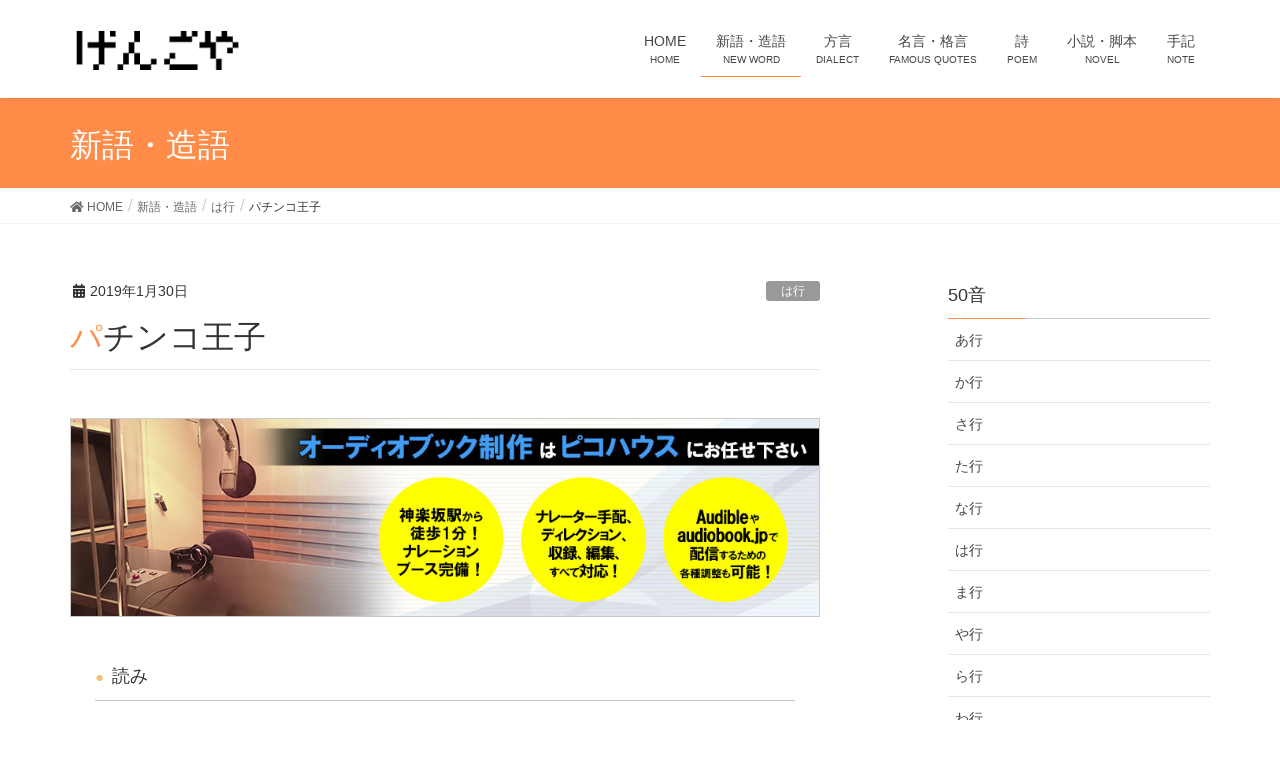

--- FILE ---
content_type: text/html; charset=UTF-8
request_url: https://www.gengoya.net/new-word/pachinkouji/
body_size: 62900
content:
<!DOCTYPE html>
<html lang="ja">
<head>
<meta charset="utf-8">
<meta http-equiv="X-UA-Compatible" content="IE=edge">
<meta name="viewport" content="width=device-width, initial-scale=1">
<meta name="twitter:card" content="summary">
<meta name="twitter:site" content="@gengoya">
		<!-- Global site tag (gtag.js) - Google Analytics -->
		<script async src="https://www.googletagmanager.com/gtag/js?id=UA-5514350-9"></script>
		<script>
		window.dataLayer = window.dataLayer || [];
		function gtag(){dataLayer.push(arguments);}
		gtag('js', new Date());
		gtag('config', 'UA-5514350-9');
		</script>
	<title>パチンコ王子 | げんごや</title>
<meta name='robots' content='max-image-preview:large' />
	<style>img:is([sizes="auto" i], [sizes^="auto," i]) { contain-intrinsic-size: 3000px 1500px }</style>
	<link rel="alternate" type="application/rss+xml" title="げんごや &raquo; フィード" href="https://www.gengoya.net/feed/" />
<link rel="alternate" type="application/rss+xml" title="げんごや &raquo; コメントフィード" href="https://www.gengoya.net/comments/feed/" />
<meta name="description" content="意味：パチンコ台メーカーの御曹司のこと。" />		<!-- This site uses the Google Analytics by MonsterInsights plugin v9.11.1 - Using Analytics tracking - https://www.monsterinsights.com/ -->
							<script src="//www.googletagmanager.com/gtag/js?id=G-RJVN3KZYDT"  data-cfasync="false" data-wpfc-render="false" type="text/javascript" async></script>
			<script data-cfasync="false" data-wpfc-render="false" type="text/javascript">
				var mi_version = '9.11.1';
				var mi_track_user = true;
				var mi_no_track_reason = '';
								var MonsterInsightsDefaultLocations = {"page_location":"https:\/\/www.gengoya.net\/new-word\/pachinkouji\/"};
								if ( typeof MonsterInsightsPrivacyGuardFilter === 'function' ) {
					var MonsterInsightsLocations = (typeof MonsterInsightsExcludeQuery === 'object') ? MonsterInsightsPrivacyGuardFilter( MonsterInsightsExcludeQuery ) : MonsterInsightsPrivacyGuardFilter( MonsterInsightsDefaultLocations );
				} else {
					var MonsterInsightsLocations = (typeof MonsterInsightsExcludeQuery === 'object') ? MonsterInsightsExcludeQuery : MonsterInsightsDefaultLocations;
				}

								var disableStrs = [
										'ga-disable-G-RJVN3KZYDT',
									];

				/* Function to detect opted out users */
				function __gtagTrackerIsOptedOut() {
					for (var index = 0; index < disableStrs.length; index++) {
						if (document.cookie.indexOf(disableStrs[index] + '=true') > -1) {
							return true;
						}
					}

					return false;
				}

				/* Disable tracking if the opt-out cookie exists. */
				if (__gtagTrackerIsOptedOut()) {
					for (var index = 0; index < disableStrs.length; index++) {
						window[disableStrs[index]] = true;
					}
				}

				/* Opt-out function */
				function __gtagTrackerOptout() {
					for (var index = 0; index < disableStrs.length; index++) {
						document.cookie = disableStrs[index] + '=true; expires=Thu, 31 Dec 2099 23:59:59 UTC; path=/';
						window[disableStrs[index]] = true;
					}
				}

				if ('undefined' === typeof gaOptout) {
					function gaOptout() {
						__gtagTrackerOptout();
					}
				}
								window.dataLayer = window.dataLayer || [];

				window.MonsterInsightsDualTracker = {
					helpers: {},
					trackers: {},
				};
				if (mi_track_user) {
					function __gtagDataLayer() {
						dataLayer.push(arguments);
					}

					function __gtagTracker(type, name, parameters) {
						if (!parameters) {
							parameters = {};
						}

						if (parameters.send_to) {
							__gtagDataLayer.apply(null, arguments);
							return;
						}

						if (type === 'event') {
														parameters.send_to = monsterinsights_frontend.v4_id;
							var hookName = name;
							if (typeof parameters['event_category'] !== 'undefined') {
								hookName = parameters['event_category'] + ':' + name;
							}

							if (typeof MonsterInsightsDualTracker.trackers[hookName] !== 'undefined') {
								MonsterInsightsDualTracker.trackers[hookName](parameters);
							} else {
								__gtagDataLayer('event', name, parameters);
							}
							
						} else {
							__gtagDataLayer.apply(null, arguments);
						}
					}

					__gtagTracker('js', new Date());
					__gtagTracker('set', {
						'developer_id.dZGIzZG': true,
											});
					if ( MonsterInsightsLocations.page_location ) {
						__gtagTracker('set', MonsterInsightsLocations);
					}
										__gtagTracker('config', 'G-RJVN3KZYDT', {"forceSSL":"true","link_attribution":"true"} );
										window.gtag = __gtagTracker;										(function () {
						/* https://developers.google.com/analytics/devguides/collection/analyticsjs/ */
						/* ga and __gaTracker compatibility shim. */
						var noopfn = function () {
							return null;
						};
						var newtracker = function () {
							return new Tracker();
						};
						var Tracker = function () {
							return null;
						};
						var p = Tracker.prototype;
						p.get = noopfn;
						p.set = noopfn;
						p.send = function () {
							var args = Array.prototype.slice.call(arguments);
							args.unshift('send');
							__gaTracker.apply(null, args);
						};
						var __gaTracker = function () {
							var len = arguments.length;
							if (len === 0) {
								return;
							}
							var f = arguments[len - 1];
							if (typeof f !== 'object' || f === null || typeof f.hitCallback !== 'function') {
								if ('send' === arguments[0]) {
									var hitConverted, hitObject = false, action;
									if ('event' === arguments[1]) {
										if ('undefined' !== typeof arguments[3]) {
											hitObject = {
												'eventAction': arguments[3],
												'eventCategory': arguments[2],
												'eventLabel': arguments[4],
												'value': arguments[5] ? arguments[5] : 1,
											}
										}
									}
									if ('pageview' === arguments[1]) {
										if ('undefined' !== typeof arguments[2]) {
											hitObject = {
												'eventAction': 'page_view',
												'page_path': arguments[2],
											}
										}
									}
									if (typeof arguments[2] === 'object') {
										hitObject = arguments[2];
									}
									if (typeof arguments[5] === 'object') {
										Object.assign(hitObject, arguments[5]);
									}
									if ('undefined' !== typeof arguments[1].hitType) {
										hitObject = arguments[1];
										if ('pageview' === hitObject.hitType) {
											hitObject.eventAction = 'page_view';
										}
									}
									if (hitObject) {
										action = 'timing' === arguments[1].hitType ? 'timing_complete' : hitObject.eventAction;
										hitConverted = mapArgs(hitObject);
										__gtagTracker('event', action, hitConverted);
									}
								}
								return;
							}

							function mapArgs(args) {
								var arg, hit = {};
								var gaMap = {
									'eventCategory': 'event_category',
									'eventAction': 'event_action',
									'eventLabel': 'event_label',
									'eventValue': 'event_value',
									'nonInteraction': 'non_interaction',
									'timingCategory': 'event_category',
									'timingVar': 'name',
									'timingValue': 'value',
									'timingLabel': 'event_label',
									'page': 'page_path',
									'location': 'page_location',
									'title': 'page_title',
									'referrer' : 'page_referrer',
								};
								for (arg in args) {
																		if (!(!args.hasOwnProperty(arg) || !gaMap.hasOwnProperty(arg))) {
										hit[gaMap[arg]] = args[arg];
									} else {
										hit[arg] = args[arg];
									}
								}
								return hit;
							}

							try {
								f.hitCallback();
							} catch (ex) {
							}
						};
						__gaTracker.create = newtracker;
						__gaTracker.getByName = newtracker;
						__gaTracker.getAll = function () {
							return [];
						};
						__gaTracker.remove = noopfn;
						__gaTracker.loaded = true;
						window['__gaTracker'] = __gaTracker;
					})();
									} else {
										console.log("");
					(function () {
						function __gtagTracker() {
							return null;
						}

						window['__gtagTracker'] = __gtagTracker;
						window['gtag'] = __gtagTracker;
					})();
									}
			</script>
							<!-- / Google Analytics by MonsterInsights -->
		<script type="text/javascript">
/* <![CDATA[ */
window._wpemojiSettings = {"baseUrl":"https:\/\/s.w.org\/images\/core\/emoji\/15.0.3\/72x72\/","ext":".png","svgUrl":"https:\/\/s.w.org\/images\/core\/emoji\/15.0.3\/svg\/","svgExt":".svg","source":{"concatemoji":"https:\/\/www.gengoya.net\/wp-includes\/js\/wp-emoji-release.min.js?ver=6.7.4"}};
/*! This file is auto-generated */
!function(i,n){var o,s,e;function c(e){try{var t={supportTests:e,timestamp:(new Date).valueOf()};sessionStorage.setItem(o,JSON.stringify(t))}catch(e){}}function p(e,t,n){e.clearRect(0,0,e.canvas.width,e.canvas.height),e.fillText(t,0,0);var t=new Uint32Array(e.getImageData(0,0,e.canvas.width,e.canvas.height).data),r=(e.clearRect(0,0,e.canvas.width,e.canvas.height),e.fillText(n,0,0),new Uint32Array(e.getImageData(0,0,e.canvas.width,e.canvas.height).data));return t.every(function(e,t){return e===r[t]})}function u(e,t,n){switch(t){case"flag":return n(e,"\ud83c\udff3\ufe0f\u200d\u26a7\ufe0f","\ud83c\udff3\ufe0f\u200b\u26a7\ufe0f")?!1:!n(e,"\ud83c\uddfa\ud83c\uddf3","\ud83c\uddfa\u200b\ud83c\uddf3")&&!n(e,"\ud83c\udff4\udb40\udc67\udb40\udc62\udb40\udc65\udb40\udc6e\udb40\udc67\udb40\udc7f","\ud83c\udff4\u200b\udb40\udc67\u200b\udb40\udc62\u200b\udb40\udc65\u200b\udb40\udc6e\u200b\udb40\udc67\u200b\udb40\udc7f");case"emoji":return!n(e,"\ud83d\udc26\u200d\u2b1b","\ud83d\udc26\u200b\u2b1b")}return!1}function f(e,t,n){var r="undefined"!=typeof WorkerGlobalScope&&self instanceof WorkerGlobalScope?new OffscreenCanvas(300,150):i.createElement("canvas"),a=r.getContext("2d",{willReadFrequently:!0}),o=(a.textBaseline="top",a.font="600 32px Arial",{});return e.forEach(function(e){o[e]=t(a,e,n)}),o}function t(e){var t=i.createElement("script");t.src=e,t.defer=!0,i.head.appendChild(t)}"undefined"!=typeof Promise&&(o="wpEmojiSettingsSupports",s=["flag","emoji"],n.supports={everything:!0,everythingExceptFlag:!0},e=new Promise(function(e){i.addEventListener("DOMContentLoaded",e,{once:!0})}),new Promise(function(t){var n=function(){try{var e=JSON.parse(sessionStorage.getItem(o));if("object"==typeof e&&"number"==typeof e.timestamp&&(new Date).valueOf()<e.timestamp+604800&&"object"==typeof e.supportTests)return e.supportTests}catch(e){}return null}();if(!n){if("undefined"!=typeof Worker&&"undefined"!=typeof OffscreenCanvas&&"undefined"!=typeof URL&&URL.createObjectURL&&"undefined"!=typeof Blob)try{var e="postMessage("+f.toString()+"("+[JSON.stringify(s),u.toString(),p.toString()].join(",")+"));",r=new Blob([e],{type:"text/javascript"}),a=new Worker(URL.createObjectURL(r),{name:"wpTestEmojiSupports"});return void(a.onmessage=function(e){c(n=e.data),a.terminate(),t(n)})}catch(e){}c(n=f(s,u,p))}t(n)}).then(function(e){for(var t in e)n.supports[t]=e[t],n.supports.everything=n.supports.everything&&n.supports[t],"flag"!==t&&(n.supports.everythingExceptFlag=n.supports.everythingExceptFlag&&n.supports[t]);n.supports.everythingExceptFlag=n.supports.everythingExceptFlag&&!n.supports.flag,n.DOMReady=!1,n.readyCallback=function(){n.DOMReady=!0}}).then(function(){return e}).then(function(){var e;n.supports.everything||(n.readyCallback(),(e=n.source||{}).concatemoji?t(e.concatemoji):e.wpemoji&&e.twemoji&&(t(e.twemoji),t(e.wpemoji)))}))}((window,document),window._wpemojiSettings);
/* ]]> */
</script>
<link rel='stylesheet' id='vkExUnit_common_style-css' href='https://www.gengoya.net/wp-content/plugins/vk-all-in-one-expansion-unit/assets/css/vkExUnit_style.css?ver=9.80.1.0' type='text/css' media='all' />
<style id='vkExUnit_common_style-inline-css' type='text/css'>
:root {--ver_page_top_button_url:url(https://www.gengoya.net/wp-content/plugins/vk-all-in-one-expansion-unit/assets/images/to-top-btn-icon.svg);}@font-face {font-weight: normal;font-style: normal;font-family: "vk_sns";src: url("https://www.gengoya.net/wp-content/plugins/vk-all-in-one-expansion-unit/inc/sns/icons/fonts/vk_sns.eot?-bq20cj");src: url("https://www.gengoya.net/wp-content/plugins/vk-all-in-one-expansion-unit/inc/sns/icons/fonts/vk_sns.eot?#iefix-bq20cj") format("embedded-opentype"),url("https://www.gengoya.net/wp-content/plugins/vk-all-in-one-expansion-unit/inc/sns/icons/fonts/vk_sns.woff?-bq20cj") format("woff"),url("https://www.gengoya.net/wp-content/plugins/vk-all-in-one-expansion-unit/inc/sns/icons/fonts/vk_sns.ttf?-bq20cj") format("truetype"),url("https://www.gengoya.net/wp-content/plugins/vk-all-in-one-expansion-unit/inc/sns/icons/fonts/vk_sns.svg?-bq20cj#vk_sns") format("svg");}
</style>
<style id='wp-emoji-styles-inline-css' type='text/css'>

	img.wp-smiley, img.emoji {
		display: inline !important;
		border: none !important;
		box-shadow: none !important;
		height: 1em !important;
		width: 1em !important;
		margin: 0 0.07em !important;
		vertical-align: -0.1em !important;
		background: none !important;
		padding: 0 !important;
	}
</style>
<link rel='stylesheet' id='wp-block-library-css' href='https://www.gengoya.net/wp-includes/css/dist/block-library/style.min.css?ver=6.7.4' type='text/css' media='all' />
<style id='wp-block-library-inline-css' type='text/css'>
/* VK Color Palettes */
</style>
<link rel='stylesheet' id='vk-blocks/alert-css' href='https://www.gengoya.net/wp-content/plugins/vk-blocks/build/alert/style.css?ver=1.60.0.1' type='text/css' media='all' />
<link rel='stylesheet' id='vk-blocks/ancestor-page-list-css' href='https://www.gengoya.net/wp-content/plugins/vk-blocks/build/ancestor-page-list/style.css?ver=1.60.0.1' type='text/css' media='all' />
<link rel='stylesheet' id='vk-blocks/balloon-css' href='https://www.gengoya.net/wp-content/plugins/vk-blocks/build/balloon/style.css?ver=1.60.0.1' type='text/css' media='all' />
<link rel='stylesheet' id='vk-blocks/border-box-css' href='https://www.gengoya.net/wp-content/plugins/vk-blocks/build/border-box/style.css?ver=1.60.0.1' type='text/css' media='all' />
<link rel='stylesheet' id='vk-blocks/button-css' href='https://www.gengoya.net/wp-content/plugins/vk-blocks/build/button/style.css?ver=1.60.0.1' type='text/css' media='all' />
<link rel='stylesheet' id='vk-blocks/faq-css' href='https://www.gengoya.net/wp-content/plugins/vk-blocks/build/faq/style.css?ver=1.60.0.1' type='text/css' media='all' />
<link rel='stylesheet' id='vk-blocks/flow-css' href='https://www.gengoya.net/wp-content/plugins/vk-blocks/build/flow/style.css?ver=1.60.0.1' type='text/css' media='all' />
<link rel='stylesheet' id='vk-blocks/heading-css' href='https://www.gengoya.net/wp-content/plugins/vk-blocks/build/heading/style.css?ver=1.60.0.1' type='text/css' media='all' />
<link rel='stylesheet' id='vk-blocks/icon-css' href='https://www.gengoya.net/wp-content/plugins/vk-blocks/build/icon/style.css?ver=1.60.0.1' type='text/css' media='all' />
<link rel='stylesheet' id='vk-blocks/icon-outer-css' href='https://www.gengoya.net/wp-content/plugins/vk-blocks/build/icon-outer/style.css?ver=1.60.0.1' type='text/css' media='all' />
<link rel='stylesheet' id='vk-blocks/pr-blocks-css' href='https://www.gengoya.net/wp-content/plugins/vk-blocks/build/pr-blocks/style.css?ver=1.60.0.1' type='text/css' media='all' />
<link rel='stylesheet' id='vk-blocks/pr-content-css' href='https://www.gengoya.net/wp-content/plugins/vk-blocks/build/pr-content/style.css?ver=1.60.0.1' type='text/css' media='all' />
<link rel='stylesheet' id='vk-swiper-style-css' href='https://www.gengoya.net/wp-content/plugins/vk-blocks/vendor/vektor-inc/vk-swiper/src/assets/css/swiper-bundle.min.css?ver=9.3.2' type='text/css' media='all' />
<link rel='stylesheet' id='vk-blocks/slider-css' href='https://www.gengoya.net/wp-content/plugins/vk-blocks/build/slider/style.css?ver=1.60.0.1' type='text/css' media='all' />
<link rel='stylesheet' id='vk-blocks/slider-item-css' href='https://www.gengoya.net/wp-content/plugins/vk-blocks/build/slider-item/style.css?ver=1.60.0.1' type='text/css' media='all' />
<link rel='stylesheet' id='vk-blocks/spacer-css' href='https://www.gengoya.net/wp-content/plugins/vk-blocks/build/spacer/style.css?ver=1.60.0.1' type='text/css' media='all' />
<link rel='stylesheet' id='vk-blocks/staff-css' href='https://www.gengoya.net/wp-content/plugins/vk-blocks/build/staff/style.css?ver=1.60.0.1' type='text/css' media='all' />
<style id='classic-theme-styles-inline-css' type='text/css'>
/*! This file is auto-generated */
.wp-block-button__link{color:#fff;background-color:#32373c;border-radius:9999px;box-shadow:none;text-decoration:none;padding:calc(.667em + 2px) calc(1.333em + 2px);font-size:1.125em}.wp-block-file__button{background:#32373c;color:#fff;text-decoration:none}
</style>
<style id='global-styles-inline-css' type='text/css'>
:root{--wp--preset--aspect-ratio--square: 1;--wp--preset--aspect-ratio--4-3: 4/3;--wp--preset--aspect-ratio--3-4: 3/4;--wp--preset--aspect-ratio--3-2: 3/2;--wp--preset--aspect-ratio--2-3: 2/3;--wp--preset--aspect-ratio--16-9: 16/9;--wp--preset--aspect-ratio--9-16: 9/16;--wp--preset--color--black: #000000;--wp--preset--color--cyan-bluish-gray: #abb8c3;--wp--preset--color--white: #ffffff;--wp--preset--color--pale-pink: #f78da7;--wp--preset--color--vivid-red: #cf2e2e;--wp--preset--color--luminous-vivid-orange: #ff6900;--wp--preset--color--luminous-vivid-amber: #fcb900;--wp--preset--color--light-green-cyan: #7bdcb5;--wp--preset--color--vivid-green-cyan: #00d084;--wp--preset--color--pale-cyan-blue: #8ed1fc;--wp--preset--color--vivid-cyan-blue: #0693e3;--wp--preset--color--vivid-purple: #9b51e0;--wp--preset--gradient--vivid-cyan-blue-to-vivid-purple: linear-gradient(135deg,rgba(6,147,227,1) 0%,rgb(155,81,224) 100%);--wp--preset--gradient--light-green-cyan-to-vivid-green-cyan: linear-gradient(135deg,rgb(122,220,180) 0%,rgb(0,208,130) 100%);--wp--preset--gradient--luminous-vivid-amber-to-luminous-vivid-orange: linear-gradient(135deg,rgba(252,185,0,1) 0%,rgba(255,105,0,1) 100%);--wp--preset--gradient--luminous-vivid-orange-to-vivid-red: linear-gradient(135deg,rgba(255,105,0,1) 0%,rgb(207,46,46) 100%);--wp--preset--gradient--very-light-gray-to-cyan-bluish-gray: linear-gradient(135deg,rgb(238,238,238) 0%,rgb(169,184,195) 100%);--wp--preset--gradient--cool-to-warm-spectrum: linear-gradient(135deg,rgb(74,234,220) 0%,rgb(151,120,209) 20%,rgb(207,42,186) 40%,rgb(238,44,130) 60%,rgb(251,105,98) 80%,rgb(254,248,76) 100%);--wp--preset--gradient--blush-light-purple: linear-gradient(135deg,rgb(255,206,236) 0%,rgb(152,150,240) 100%);--wp--preset--gradient--blush-bordeaux: linear-gradient(135deg,rgb(254,205,165) 0%,rgb(254,45,45) 50%,rgb(107,0,62) 100%);--wp--preset--gradient--luminous-dusk: linear-gradient(135deg,rgb(255,203,112) 0%,rgb(199,81,192) 50%,rgb(65,88,208) 100%);--wp--preset--gradient--pale-ocean: linear-gradient(135deg,rgb(255,245,203) 0%,rgb(182,227,212) 50%,rgb(51,167,181) 100%);--wp--preset--gradient--electric-grass: linear-gradient(135deg,rgb(202,248,128) 0%,rgb(113,206,126) 100%);--wp--preset--gradient--midnight: linear-gradient(135deg,rgb(2,3,129) 0%,rgb(40,116,252) 100%);--wp--preset--font-size--small: 13px;--wp--preset--font-size--medium: 20px;--wp--preset--font-size--large: 36px;--wp--preset--font-size--x-large: 42px;--wp--preset--spacing--20: 0.44rem;--wp--preset--spacing--30: 0.67rem;--wp--preset--spacing--40: 1rem;--wp--preset--spacing--50: 1.5rem;--wp--preset--spacing--60: 2.25rem;--wp--preset--spacing--70: 3.38rem;--wp--preset--spacing--80: 5.06rem;--wp--preset--shadow--natural: 6px 6px 9px rgba(0, 0, 0, 0.2);--wp--preset--shadow--deep: 12px 12px 50px rgba(0, 0, 0, 0.4);--wp--preset--shadow--sharp: 6px 6px 0px rgba(0, 0, 0, 0.2);--wp--preset--shadow--outlined: 6px 6px 0px -3px rgba(255, 255, 255, 1), 6px 6px rgba(0, 0, 0, 1);--wp--preset--shadow--crisp: 6px 6px 0px rgba(0, 0, 0, 1);}:where(.is-layout-flex){gap: 0.5em;}:where(.is-layout-grid){gap: 0.5em;}body .is-layout-flex{display: flex;}.is-layout-flex{flex-wrap: wrap;align-items: center;}.is-layout-flex > :is(*, div){margin: 0;}body .is-layout-grid{display: grid;}.is-layout-grid > :is(*, div){margin: 0;}:where(.wp-block-columns.is-layout-flex){gap: 2em;}:where(.wp-block-columns.is-layout-grid){gap: 2em;}:where(.wp-block-post-template.is-layout-flex){gap: 1.25em;}:where(.wp-block-post-template.is-layout-grid){gap: 1.25em;}.has-black-color{color: var(--wp--preset--color--black) !important;}.has-cyan-bluish-gray-color{color: var(--wp--preset--color--cyan-bluish-gray) !important;}.has-white-color{color: var(--wp--preset--color--white) !important;}.has-pale-pink-color{color: var(--wp--preset--color--pale-pink) !important;}.has-vivid-red-color{color: var(--wp--preset--color--vivid-red) !important;}.has-luminous-vivid-orange-color{color: var(--wp--preset--color--luminous-vivid-orange) !important;}.has-luminous-vivid-amber-color{color: var(--wp--preset--color--luminous-vivid-amber) !important;}.has-light-green-cyan-color{color: var(--wp--preset--color--light-green-cyan) !important;}.has-vivid-green-cyan-color{color: var(--wp--preset--color--vivid-green-cyan) !important;}.has-pale-cyan-blue-color{color: var(--wp--preset--color--pale-cyan-blue) !important;}.has-vivid-cyan-blue-color{color: var(--wp--preset--color--vivid-cyan-blue) !important;}.has-vivid-purple-color{color: var(--wp--preset--color--vivid-purple) !important;}.has-black-background-color{background-color: var(--wp--preset--color--black) !important;}.has-cyan-bluish-gray-background-color{background-color: var(--wp--preset--color--cyan-bluish-gray) !important;}.has-white-background-color{background-color: var(--wp--preset--color--white) !important;}.has-pale-pink-background-color{background-color: var(--wp--preset--color--pale-pink) !important;}.has-vivid-red-background-color{background-color: var(--wp--preset--color--vivid-red) !important;}.has-luminous-vivid-orange-background-color{background-color: var(--wp--preset--color--luminous-vivid-orange) !important;}.has-luminous-vivid-amber-background-color{background-color: var(--wp--preset--color--luminous-vivid-amber) !important;}.has-light-green-cyan-background-color{background-color: var(--wp--preset--color--light-green-cyan) !important;}.has-vivid-green-cyan-background-color{background-color: var(--wp--preset--color--vivid-green-cyan) !important;}.has-pale-cyan-blue-background-color{background-color: var(--wp--preset--color--pale-cyan-blue) !important;}.has-vivid-cyan-blue-background-color{background-color: var(--wp--preset--color--vivid-cyan-blue) !important;}.has-vivid-purple-background-color{background-color: var(--wp--preset--color--vivid-purple) !important;}.has-black-border-color{border-color: var(--wp--preset--color--black) !important;}.has-cyan-bluish-gray-border-color{border-color: var(--wp--preset--color--cyan-bluish-gray) !important;}.has-white-border-color{border-color: var(--wp--preset--color--white) !important;}.has-pale-pink-border-color{border-color: var(--wp--preset--color--pale-pink) !important;}.has-vivid-red-border-color{border-color: var(--wp--preset--color--vivid-red) !important;}.has-luminous-vivid-orange-border-color{border-color: var(--wp--preset--color--luminous-vivid-orange) !important;}.has-luminous-vivid-amber-border-color{border-color: var(--wp--preset--color--luminous-vivid-amber) !important;}.has-light-green-cyan-border-color{border-color: var(--wp--preset--color--light-green-cyan) !important;}.has-vivid-green-cyan-border-color{border-color: var(--wp--preset--color--vivid-green-cyan) !important;}.has-pale-cyan-blue-border-color{border-color: var(--wp--preset--color--pale-cyan-blue) !important;}.has-vivid-cyan-blue-border-color{border-color: var(--wp--preset--color--vivid-cyan-blue) !important;}.has-vivid-purple-border-color{border-color: var(--wp--preset--color--vivid-purple) !important;}.has-vivid-cyan-blue-to-vivid-purple-gradient-background{background: var(--wp--preset--gradient--vivid-cyan-blue-to-vivid-purple) !important;}.has-light-green-cyan-to-vivid-green-cyan-gradient-background{background: var(--wp--preset--gradient--light-green-cyan-to-vivid-green-cyan) !important;}.has-luminous-vivid-amber-to-luminous-vivid-orange-gradient-background{background: var(--wp--preset--gradient--luminous-vivid-amber-to-luminous-vivid-orange) !important;}.has-luminous-vivid-orange-to-vivid-red-gradient-background{background: var(--wp--preset--gradient--luminous-vivid-orange-to-vivid-red) !important;}.has-very-light-gray-to-cyan-bluish-gray-gradient-background{background: var(--wp--preset--gradient--very-light-gray-to-cyan-bluish-gray) !important;}.has-cool-to-warm-spectrum-gradient-background{background: var(--wp--preset--gradient--cool-to-warm-spectrum) !important;}.has-blush-light-purple-gradient-background{background: var(--wp--preset--gradient--blush-light-purple) !important;}.has-blush-bordeaux-gradient-background{background: var(--wp--preset--gradient--blush-bordeaux) !important;}.has-luminous-dusk-gradient-background{background: var(--wp--preset--gradient--luminous-dusk) !important;}.has-pale-ocean-gradient-background{background: var(--wp--preset--gradient--pale-ocean) !important;}.has-electric-grass-gradient-background{background: var(--wp--preset--gradient--electric-grass) !important;}.has-midnight-gradient-background{background: var(--wp--preset--gradient--midnight) !important;}.has-small-font-size{font-size: var(--wp--preset--font-size--small) !important;}.has-medium-font-size{font-size: var(--wp--preset--font-size--medium) !important;}.has-large-font-size{font-size: var(--wp--preset--font-size--large) !important;}.has-x-large-font-size{font-size: var(--wp--preset--font-size--x-large) !important;}
:where(.wp-block-post-template.is-layout-flex){gap: 1.25em;}:where(.wp-block-post-template.is-layout-grid){gap: 1.25em;}
:where(.wp-block-columns.is-layout-flex){gap: 2em;}:where(.wp-block-columns.is-layout-grid){gap: 2em;}
:root :where(.wp-block-pullquote){font-size: 1.5em;line-height: 1.6;}
</style>
<link rel='stylesheet' id='contact-form-7-css' href='https://www.gengoya.net/wp-content/plugins/contact-form-7/includes/css/styles.css?ver=5.7.7' type='text/css' media='all' />
<link rel='stylesheet' id='veu-cta-css' href='https://www.gengoya.net/wp-content/plugins/vk-all-in-one-expansion-unit/inc/call-to-action/package/css/style.css?ver=9.80.1.0' type='text/css' media='all' />
<link rel='stylesheet' id='wp-ulike-css' href='https://www.gengoya.net/wp-content/plugins/wp-ulike/assets/css/wp-ulike.min.css?ver=4.6.7' type='text/css' media='all' />
<link rel='stylesheet' id='lightning-design-style-css' href='https://www.gengoya.net/wp-content/themes/lightning/_g2/design-skin/origin/css/style.css?ver=15.18.0' type='text/css' media='all' />
<style id='lightning-design-style-inline-css' type='text/css'>
:root {--color-key:#ff8c49;--wp--preset--color--vk-color-primary:#ff8c49;--color-key-dark:#dd6c6c;}
/* ltg common custom */:root {--vk-menu-acc-btn-border-color:#333;--vk-color-primary:#ff8c49;--vk-color-primary-dark:#dd6c6c;--vk-color-primary-vivid:#ff9a50;--color-key:#ff8c49;--wp--preset--color--vk-color-primary:#ff8c49;--color-key-dark:#dd6c6c;}.veu_color_txt_key { color:#dd6c6c ; }.veu_color_bg_key { background-color:#dd6c6c ; }.veu_color_border_key { border-color:#dd6c6c ; }.btn-default { border-color:#ff8c49;color:#ff8c49;}.btn-default:focus,.btn-default:hover { border-color:#ff8c49;background-color: #ff8c49; }.wp-block-search__button,.btn-primary { background-color:#ff8c49;border-color:#dd6c6c; }.wp-block-search__button:focus,.wp-block-search__button:hover,.btn-primary:not(:disabled):not(.disabled):active,.btn-primary:focus,.btn-primary:hover { background-color:#dd6c6c;border-color:#ff8c49; }.btn-outline-primary { color : #ff8c49 ; border-color:#ff8c49; }.btn-outline-primary:not(:disabled):not(.disabled):active,.btn-outline-primary:focus,.btn-outline-primary:hover { color : #fff; background-color:#ff8c49;border-color:#dd6c6c; }a { color:#337ab7; }
.tagcloud a:before { font-family: "Font Awesome 5 Free";content: "\f02b";font-weight: bold; }
a { color:#dd6c6c ; }a:hover { color:#ff8c49 ; }.page-header { background-color:#ff8c49; }h1.entry-title:first-letter,.single h1.entry-title:first-letter { color:#ff8c49; }h2,.mainSection-title { border-top-color:#ff8c49; }h3:after,.subSection-title:after { border-bottom-color:#ff8c49; }.media .media-body .media-heading a:hover { color:#ff8c49; }ul.page-numbers li span.page-numbers.current,.page-link dl .post-page-numbers.current { background-color:#ff8c49; }.pager li > a { border-color:#ff8c49;color:#ff8c49;}.pager li > a:hover { background-color:#ff8c49;color:#fff;}footer { border-top-color:#ff8c49; }dt { border-left-color:#ff8c49; }@media (min-width: 768px){ ul.gMenu > li > a:after { border-bottom-color: #ff8c49 ; }} /* @media (min-width: 768px) */
</style>
<link rel='stylesheet' id='vk-blocks-build-css-css' href='https://www.gengoya.net/wp-content/plugins/vk-blocks/build/block-build.css?ver=1.60.0.1' type='text/css' media='all' />
<style id='vk-blocks-build-css-inline-css' type='text/css'>
:root {--vk_flow-arrow: url(https://www.gengoya.net/wp-content/plugins/vk-blocks/inc/vk-blocks/images/arrow_bottom.svg);--vk_image-mask-wave01: url(https://www.gengoya.net/wp-content/plugins/vk-blocks/inc/vk-blocks/images/wave01.svg);--vk_image-mask-wave02: url(https://www.gengoya.net/wp-content/plugins/vk-blocks/inc/vk-blocks/images/wave02.svg);--vk_image-mask-wave03: url(https://www.gengoya.net/wp-content/plugins/vk-blocks/inc/vk-blocks/images/wave03.svg);--vk_image-mask-wave04: url(https://www.gengoya.net/wp-content/plugins/vk-blocks/inc/vk-blocks/images/wave04.svg);}

	:root {

		--vk-balloon-border-width:1px;

		--vk-balloon-speech-offset:-12px;
	}
	
</style>
<link rel='stylesheet' id='vk-font-awesome-css' href='https://www.gengoya.net/wp-content/plugins/vk-post-author-display/vendor/vektor-inc/font-awesome-versions/src/versions/5/css/all.min.css?ver=5.15.4' type='text/css' media='all' />
<link rel='stylesheet' id='lightning-common-style-css' href='https://www.gengoya.net/wp-content/themes/lightning/_g2/assets/css/common.css?ver=15.18.0' type='text/css' media='all' />
<style id='lightning-common-style-inline-css' type='text/css'>
/* vk-mobile-nav */:root {--vk-mobile-nav-menu-btn-bg-src: url("https://www.gengoya.net/wp-content/themes/lightning/_g2/inc/vk-mobile-nav/package/images/vk-menu-btn-black.svg");--vk-mobile-nav-menu-btn-close-bg-src: url("https://www.gengoya.net/wp-content/themes/lightning/_g2/inc/vk-mobile-nav/package/images/vk-menu-close-black.svg");--vk-menu-acc-icon-open-black-bg-src: url("https://www.gengoya.net/wp-content/themes/lightning/_g2/inc/vk-mobile-nav/package/images/vk-menu-acc-icon-open-black.svg");--vk-menu-acc-icon-open-white-bg-src: url("https://www.gengoya.net/wp-content/themes/lightning/_g2/inc/vk-mobile-nav/package/images/vk-menu-acc-icon-open-white.svg");--vk-menu-acc-icon-close-black-bg-src: url("https://www.gengoya.net/wp-content/themes/lightning/_g2/inc/vk-mobile-nav/package/images/vk-menu-close-black.svg");--vk-menu-acc-icon-close-white-bg-src: url("https://www.gengoya.net/wp-content/themes/lightning/_g2/inc/vk-mobile-nav/package/images/vk-menu-close-white.svg");}
</style>
<link rel='stylesheet' id='lightning-theme-style-css' href='https://www.gengoya.net/wp-content/themes/lightning/style.css?ver=15.18.0' type='text/css' media='all' />
<link rel='stylesheet' id='slb_core-css' href='https://www.gengoya.net/wp-content/plugins/simple-lightbox/client/css/app.css?ver=2.9.3' type='text/css' media='all' />
<link rel='stylesheet' id='jquery.lightbox.min.css-css' href='https://www.gengoya.net/wp-content/plugins/wp-jquery-lightbox/styles/lightbox.min.css?ver=1.4.8.2' type='text/css' media='all' />
<script type="text/javascript" src="https://www.gengoya.net/wp-includes/js/jquery/jquery.min.js?ver=3.7.1" id="jquery-core-js"></script>
<script type="text/javascript" src="https://www.gengoya.net/wp-includes/js/jquery/jquery-migrate.min.js?ver=3.4.1" id="jquery-migrate-js"></script>
<script type="text/javascript" src="https://www.gengoya.net/wp-content/plugins/google-analytics-for-wordpress/assets/js/frontend-gtag.min.js?ver=9.11.1" id="monsterinsights-frontend-script-js" async="async" data-wp-strategy="async"></script>
<script data-cfasync="false" data-wpfc-render="false" type="text/javascript" id='monsterinsights-frontend-script-js-extra'>/* <![CDATA[ */
var monsterinsights_frontend = {"js_events_tracking":"true","download_extensions":"doc,pdf,ppt,zip,xls,docx,pptx,xlsx","inbound_paths":"[{\"path\":\"\\\/go\\\/\",\"label\":\"affiliate\"},{\"path\":\"\\\/recommend\\\/\",\"label\":\"affiliate\"}]","home_url":"https:\/\/www.gengoya.net","hash_tracking":"false","v4_id":"G-RJVN3KZYDT"};/* ]]> */
</script>
<link rel="https://api.w.org/" href="https://www.gengoya.net/wp-json/" /><link rel="EditURI" type="application/rsd+xml" title="RSD" href="https://www.gengoya.net/xmlrpc.php?rsd" />
<meta name="generator" content="WordPress 6.7.4" />
<link rel="canonical" href="https://www.gengoya.net/new-word/pachinkouji/" />
<link rel='shortlink' href='https://www.gengoya.net/?p=6922' />
<link rel="alternate" title="oEmbed (JSON)" type="application/json+oembed" href="https://www.gengoya.net/wp-json/oembed/1.0/embed?url=https%3A%2F%2Fwww.gengoya.net%2Fnew-word%2Fpachinkouji%2F" />
<link rel="alternate" title="oEmbed (XML)" type="text/xml+oembed" href="https://www.gengoya.net/wp-json/oembed/1.0/embed?url=https%3A%2F%2Fwww.gengoya.net%2Fnew-word%2Fpachinkouji%2F&#038;format=xml" />
<script type="text/javascript">
<!--
/******************************************************************************
***   COPY PROTECTED BY http://chetangole.com/blog/wp-copyprotect/   version 3.1.0 ****
******************************************************************************/
function clickIE4(){
if (event.button==2){
return false;
}
}
function clickNS4(e){
if (document.layers||document.getElementById&&!document.all){
if (e.which==2||e.which==3){
return false;
}
}
}

if (document.layers){
document.captureEvents(Event.MOUSEDOWN);
document.onmousedown=clickNS4;
}
else if (document.all&&!document.getElementById){
document.onmousedown=clickIE4;
}

document.oncontextmenu=new Function("return false")
// --> 
</script>

<script type="text/javascript">
/******************************************************************************
***   COPY PROTECTED BY http://chetangole.com/blog/wp-copyprotect/   version 3.1.0 ****
******************************************************************************/
function disableSelection(target){
if (typeof target.onselectstart!="undefined") //For IE 
	target.onselectstart=function(){return false}
else if (typeof target.style.MozUserSelect!="undefined") //For Firefox
	target.style.MozUserSelect="none"
else //All other route (For Opera)
	target.onmousedown=function(){return false}
target.style.cursor = "default"
}
</script>
                <script>
                    var ajaxUrl = 'https://www.gengoya.net/wp-admin/admin-ajax.php';
                </script>
        <script src="https://rise.enhance.co.jp/eot.js?eotId=EOT-AVU58RXD"></script>
<meta name="twitter:card" content="summary">
<meta name="twitter:site" content="@gengoya">
<style id="lightning-color-custom-for-plugins" type="text/css">/* ltg theme common */.color_key_bg,.color_key_bg_hover:hover{background-color: #ff8c49;}.color_key_txt,.color_key_txt_hover:hover{color: #ff8c49;}.color_key_border,.color_key_border_hover:hover{border-color: #ff8c49;}.color_key_dark_bg,.color_key_dark_bg_hover:hover{background-color: #dd6c6c;}.color_key_dark_txt,.color_key_dark_txt_hover:hover{color: #dd6c6c;}.color_key_dark_border,.color_key_dark_border_hover:hover{border-color: #dd6c6c;}</style><script type="text/javascript" src="https://www.gengoya.net/wp-content/plugins/si-captcha-for-wordpress/captcha/si_captcha.js?ver=1769040253"></script>
<!-- begin SI CAPTCHA Anti-Spam - login/register form style -->
<style type="text/css">
.si_captcha_small { width:175px; height:45px; padding-top:10px; padding-bottom:10px; }
.si_captcha_large { width:250px; height:60px; padding-top:10px; padding-bottom:10px; }
img#si_image_com { border-style:none; margin:0; padding-right:5px; float:left; }
img#si_image_reg { border-style:none; margin:0; padding-right:5px; float:left; }
img#si_image_log { border-style:none; margin:0; padding-right:5px; float:left; }
img#si_image_side_login { border-style:none; margin:0; padding-right:5px; float:left; }
img#si_image_checkout { border-style:none; margin:0; padding-right:5px; float:left; }
img#si_image_jetpack { border-style:none; margin:0; padding-right:5px; float:left; }
img#si_image_bbpress_topic { border-style:none; margin:0; padding-right:5px; float:left; }
.si_captcha_refresh { border-style:none; margin:0; vertical-align:bottom; }
div#si_captcha_input { display:block; padding-top:15px; padding-bottom:5px; }
label#si_captcha_code_label { margin:0; }
input#si_captcha_code_input { width:65px; }
p#si_captcha_code_p { clear: left; padding-top:10px; }
.si-captcha-jetpack-error { color:#DC3232; }
</style>
<!-- end SI CAPTCHA Anti-Spam - login/register form style -->
<!-- [ VK All in One Expansion Unit OGP ] -->
<meta property="og:site_name" content="げんごや" />
<meta property="og:url" content="https://www.gengoya.net/new-word/pachinkouji/" />
<meta property="og:title" content="パチンコ王子 | げんごや" />
<meta property="og:description" content="意味：パチンコ台メーカーの御曹司のこと。" />
<meta property="og:type" content="article" />
<meta property="og:image" content="https://www.gengoya.net/wp-content/uploads/2018/12/zougo2.gif" />
<meta property="og:image:width" content="200" />
<meta property="og:image:height" content="200" />
<!-- [ / VK All in One Expansion Unit OGP ] -->
<link rel="icon" href="https://www.gengoya.net/wp-content/uploads/2019/01/cropped-fabikon-32x32.gif" sizes="32x32" />
<link rel="icon" href="https://www.gengoya.net/wp-content/uploads/2019/01/cropped-fabikon-192x192.gif" sizes="192x192" />
<link rel="apple-touch-icon" href="https://www.gengoya.net/wp-content/uploads/2019/01/cropped-fabikon-180x180.gif" />
<meta name="msapplication-TileImage" content="https://www.gengoya.net/wp-content/uploads/2019/01/cropped-fabikon-270x270.gif" />
		<style type="text/css" id="wp-custom-css">
			/* 造語タイトル  */
.zougo-title{
	margin-left:25px;
	margin-right:25px;
	padding-left:0px;
}
.zougo-title h3{
	font-size: 18px;
	 border-color:#c1c1c1;
}
.zougo-title h3:before {
	content: '●';
	color: #f0c177;
	font-size:15px;
	margin-right: 8px;
}
.zougo-title h3:after {
	position: absolute;
	content: " ";
	display: block;
	border-bottom: solid 1px #c1c1c1;
	width: 30%;
}
.zougo-title p{
	margin-left: 20px;
}
/* ほうげんタイトル  */
.hougen-title{
	margin-left:25px;
	margin-right:25px;
	padding-left:0px;
}
.hougen-title h3{
	font-size: 18px;
	 border-color:#c1c1c1;
}
.hougen-title h3:before {
	content: '●';
	color: #ffc000;
	font-size:15px;
	margin-right: 8px;
}
.hougen-title h3:after {
	position: absolute;
	content: " ";
	display: block;
	border-bottom: solid 1px #c1c1c1;
	width: 30%;
}
.hougen-title p{
	margin-left: 20px;
}

		</style>
		<style type="text/css">/* VK CSS Customize */.clearfix:after { content: "."; display: block; visibility: hidden; height: 0.1px; font-size: 0.1em; line-height: 0; clear: both; } .clearfix{display: inline-block;}*html .clearfix{height: 1%;}.clearfix{display: block;}.clear{clear:both;}footer .copySection p:nth-child(2) { display:none !important; }.sitemap-post { display:none; }/* End VK CSS Customize */</style>
			
</head>
<body data-rsssl=1 class="new-word-template-default single single-new-word postid-6922 post-name-pachinkouji post-type-new-word vk-blocks fa_v5_css device-pc headfix header_height_changer">
<a class="skip-link screen-reader-text" href="#main">コンテンツへスキップ</a>
<a class="skip-link screen-reader-text" href="#vk-mobile-nav">ナビゲーションに移動</a>
<header class="navbar siteHeader">
		<div class="container siteHeadContainer">
		<div class="navbar-header">
						<p class="navbar-brand siteHeader_logo">
			<a href="https://www.gengoya.net/">
				<span><img src="https://www.gengoya.net/wp-content/uploads/2019/08/gengoya-log3.gif" alt="げんごや" /></span>
			</a>
			</p>
					</div>

					<div id="gMenu_outer" class="gMenu_outer">
				<nav class="menu-header-navigation-gengoya-container"><ul id="menu-header-navigation-gengoya" class="menu nav gMenu"><li id="menu-item-899" class="menu-item menu-item-type-post_type menu-item-object-page menu-item-home"><a href="https://www.gengoya.net/"><strong class="gMenu_name">HOME</strong><span class="gMenu_description">HOME</span></a></li>
<li id="menu-item-1102" class="menu-item menu-item-type-post_type_archive menu-item-object-new-word current-menu-ancestor"><a href="https://www.gengoya.net/new-word/"><strong class="gMenu_name">新語・造語</strong><span class="gMenu_description">NEW WORD</span></a></li>
<li id="menu-item-16930" class="menu-item menu-item-type-post_type_archive menu-item-object-dialect"><a href="https://www.gengoya.net/dialect/"><strong class="gMenu_name">方言</strong><span class="gMenu_description">DIALECT</span></a></li>
<li id="menu-item-17314" class="menu-item menu-item-type-post_type_archive menu-item-object-famous-quotes"><a href="https://www.gengoya.net/famous-quotes/"><strong class="gMenu_name">名言・格言</strong><span class="gMenu_description">FAMOUS QUOTES</span></a></li>
<li id="menu-item-916" class="menu-item menu-item-type-post_type_archive menu-item-object-poem"><a href="https://www.gengoya.net/poem/"><strong class="gMenu_name">詩</strong><span class="gMenu_description">POEM</span></a></li>
<li id="menu-item-914" class="menu-item menu-item-type-post_type_archive menu-item-object-novel"><a href="https://www.gengoya.net/novel/"><strong class="gMenu_name">小説・脚本</strong><span class="gMenu_description">NOVEL</span></a></li>
<li id="menu-item-19157" class="menu-item menu-item-type-post_type_archive menu-item-object-note"><a href="https://www.gengoya.net/note/"><strong class="gMenu_name">手記</strong><span class="gMenu_description">NOTE</span></a></li>
</ul></nav>			</div>
			</div>
	</header>

<div class="section page-header"><div class="container"><div class="row"><div class="col-md-12">
<div class="page-header_pageTitle">
新語・造語</div>
</div></div></div></div><!-- [ /.page-header ] -->


<!-- [ .breadSection ] --><div class="section breadSection"><div class="container"><div class="row"><ol class="breadcrumb" itemscope itemtype="https://schema.org/BreadcrumbList"><li id="panHome" itemprop="itemListElement" itemscope itemtype="http://schema.org/ListItem"><a itemprop="item" href="https://www.gengoya.net/"><span itemprop="name"><i class="fa fa-home"></i> HOME</span></a><meta itemprop="position" content="1" /></li><li itemprop="itemListElement" itemscope itemtype="http://schema.org/ListItem"><a itemprop="item" href="https://www.gengoya.net/new-word/"><span itemprop="name">新語・造語</span></a><meta itemprop="position" content="2" /></li><li itemprop="itemListElement" itemscope itemtype="http://schema.org/ListItem"><a itemprop="item" href="https://www.gengoya.net/new-word-50on/ha-gyou/"><span itemprop="name">は行</span></a><meta itemprop="position" content="3" /></li><li><span>パチンコ王子</span><meta itemprop="position" content="4" /></li></ol></div></div></div><!-- [ /.breadSection ] -->

<div class="section siteContent">
<div class="container">
<div class="row">

	<div class="col-md-8 mainSection" id="main" role="main">
				<article id="post-6922" class="entry entry-full post-6922 new-word type-new-word status-publish has-post-thumbnail hentry new-word-50on-ha-gyou">

	
	
		<header class="entry-header">
			<div class="entry-meta">


<span class="published entry-meta_items">2019年1月30日</span>

<span class="entry-meta_items entry-meta_updated entry-meta_hidden">/ 最終更新日時 : <span class="updated">2019年1月30日</span></span>


	
	<span class="vcard author entry-meta_items entry-meta_items_author entry-meta_hidden"><span class="fn">picohouse</span></span>



<span class="entry-meta_items entry-meta_items_term"><a href="https://www.gengoya.net/new-word-50on/ha-gyou/" class="btn btn-xs btn-primary entry-meta_items_term_button" style="background-color:#999999;border:none;">は行</a></span>
</div>
				<h1 class="entry-title">
											パチンコ王子									</h1>
		</header>

	
	
	<div class="entry-body">
				<aside class="row veu_insertAds before"><div class="col-md-12"><a href="https://www.pico-house.co.jp/edit-conversion/audiobook/" target="_blank" rel="noopener noreferrer"><img fetchpriority="high" decoding="async" src="https://www.pico-house.co.jp/wp-content/uploads/2025/06/audiobook4.jpg" alt="オーディオブック制作はピコハウスにお任せ下さい" width="950" height="250" class="aligncenter size-full wp-image-18588" style="border: solid 1px #cbcbc9;"/></a></div></aside><div class="zougo-title">
<h3>読み</h3>
<p>ぱちんこおうじ</p>
<h3>例文</h3>
<p><span style=color:#0000ff>A男</span>　「伊東美咲が<b>パチンコ王子</b>と結婚だって！」<br /><span style=color:#0000ff>B男</span>　「くっそ〜！俺だって財力さえあれば・・・」</p>
<h3>意味</h3>
<p>パチンコ台メーカーの御曹司のこと。</p>
<h3>説明</h3>
<p>大手パチンコメーカー京楽産業の代表取締役社長、榎本善紀氏のこと。</p>
<h3>関連</h3>
<p>ハンカチ王子、ハニカミ王子、染み抜き王子、洗濯王子、○○王子</p>
</div>
<aside class="row veu_insertAds after"><div class="col-md-12"><div>

<a href="https://www.pico-house.co.jp/dvd-bd/" target="_blank" rel="noopener noreferrer"><img decoding="async" src="https://www.gengoya.net/wp-content/uploads/2025/06/package-top-new.jpg" alt="DVD • Blu-ray Disc制作のワンストップ・トータルサービス" width="950" height="250" class="aligncenter size-full wp-image-18588" style="border: solid 1px #cbcbc9;"/></a>


</div>
</div></aside>		<div class="wpulike wpulike-default " ><div class="wp_ulike_general_class wp_ulike_is_not_liked"><button type="button"
					aria-label="いいねボタン"
					data-ulike-id="6922"
					data-ulike-nonce="e9d6541ad8"
					data-ulike-type="post"
					data-ulike-template="wpulike-default"
					data-ulike-display-likers=""
					data-ulike-likers-style="popover"
					class="wp_ulike_btn wp_ulike_put_image wp_post_btn_6922"></button><span class="count-box wp_ulike_counter_up" data-ulike-counter-value="0"></span>			</div></div>
				</div>

	
	
	
	
		<div class="entry-footer">

			<div class="entry-meta-dataList"><dl><dt>新語・造語-50音</dt><dd><a href="https://www.gengoya.net/new-word-50on/ha-gyou/">は行</a></dd></dl></div>
		</div><!-- [ /.entry-footer ] -->
	
	
				
</article><!-- [ /#post-6922 ] -->
	<nav>
		<ul class="pager">
		<li class="previous"><a href="https://www.gengoya.net/new-word/ponyoo/" rel="prev">ポニョ男</a></li>
		<li class="next"><a href="https://www.gengoya.net/new-word/nikodo/" rel="next">ニコ動</a></li>
		</ul>
	</nav>

			</div><!-- [ /.mainSection ] -->

			<div class="col-md-3 col-md-offset-1 subSection sideSection">
								<aside class="widget widget_wp_widget_vk_taxonomy_list" id="wp_widget_vk_taxonomy_list-7">		<div class="sideWidget widget_taxonomies widget_nav_menu">
			<h1 class="widget-title subSection-title">50音 </h1>			<ul class="localNavi">
					<li class="cat-item cat-item-48"><a href="https://www.gengoya.net/new-word-50on/a-gyou/">あ行</a>
</li>
	<li class="cat-item cat-item-46"><a href="https://www.gengoya.net/new-word-50on/ka-gyou/">か行</a>
</li>
	<li class="cat-item cat-item-51"><a href="https://www.gengoya.net/new-word-50on/sa-gyou/">さ行</a>
</li>
	<li class="cat-item cat-item-50"><a href="https://www.gengoya.net/new-word-50on/ta-gyou/">た行</a>
</li>
	<li class="cat-item cat-item-52"><a href="https://www.gengoya.net/new-word-50on/na-gyou/">な行</a>
</li>
	<li class="cat-item cat-item-49"><a href="https://www.gengoya.net/new-word-50on/ha-gyou/">は行</a>
</li>
	<li class="cat-item cat-item-47"><a href="https://www.gengoya.net/new-word-50on/ma-gyou/">ま行</a>
</li>
	<li class="cat-item cat-item-54"><a href="https://www.gengoya.net/new-word-50on/ya-gyou/">や行</a>
</li>
	<li class="cat-item cat-item-53"><a href="https://www.gengoya.net/new-word-50on/ra-gyou/">ら行</a>
</li>
	<li class="cat-item cat-item-55"><a href="https://www.gengoya.net/new-word-50on/wa-gyou/">わ行</a>
</li>
			</ul>
		</div>
		</aside>		<aside class="widget widget_vkexunit_post_list" id="vkexunit_post_list-23"><div class="veu_postList pt_0"><h1 class="widget-title subSection-title">最近の投稿</h1><div class="postList postList_miniThumb">
<div class="postList_item" id="post-23014">
				<div class="postList_thumbnail">
		<a href="https://www.gengoya.net/new-word/fastener-gouryuu/">
			<img width="150" height="150" src="https://www.gengoya.net/wp-content/uploads/2018/12/zougo2-150x150.gif" class="attachment-thumbnail size-thumbnail wp-post-image" alt="新語・造語" decoding="async" loading="lazy" />		</a>
		</div><!-- [ /.postList_thumbnail ] -->
		<div class="postList_body">
		<div class="postList_title entry-title"><a href="https://www.gengoya.net/new-word/fastener-gouryuu/">ファスナー合流</a></div><div class="published postList_date postList_meta_items">2026年1月21日</div>	</div><!-- [ /.postList_body ] -->
</div>
		
<div class="postList_item" id="post-23048">
				<div class="postList_thumbnail">
		<a href="https://www.gengoya.net/new-word/aud/">
			<img width="150" height="150" src="https://www.gengoya.net/wp-content/uploads/2018/12/zougo2-150x150.gif" class="attachment-thumbnail size-thumbnail wp-post-image" alt="新語・造語" decoding="async" loading="lazy" />		</a>
		</div><!-- [ /.postList_thumbnail ] -->
		<div class="postList_body">
		<div class="postList_title entry-title"><a href="https://www.gengoya.net/new-word/aud/">AUD</a></div><div class="published postList_date postList_meta_items">2026年1月20日</div>	</div><!-- [ /.postList_body ] -->
</div>
		
<div class="postList_item" id="post-23049">
				<div class="postList_thumbnail">
		<a href="https://www.gengoya.net/new-word/sanamelo/">
			<img width="150" height="150" src="https://www.gengoya.net/wp-content/uploads/2018/12/zougo2-150x150.gif" class="attachment-thumbnail size-thumbnail wp-post-image" alt="新語・造語" decoding="async" loading="lazy" />		</a>
		</div><!-- [ /.postList_thumbnail ] -->
		<div class="postList_body">
		<div class="postList_title entry-title"><a href="https://www.gengoya.net/new-word/sanamelo/">サナメロ</a></div><div class="published postList_date postList_meta_items">2026年1月19日</div>	</div><!-- [ /.postList_body ] -->
</div>
		</div></div></aside>					</div><!-- [ /.subSection ] -->
	

</div><!-- [ /.row ] -->
</div><!-- [ /.container ] -->
</div><!-- [ /.siteContent ] -->



<footer class="section siteFooter">
			<div class="footerMenu">
			<div class="container">
				<nav class="menu-footernavigation-container"><ul id="menu-footernavigation" class="menu nav"><li id="menu-item-2390" class="menu-item menu-item-type-post_type menu-item-object-page menu-item-2390"><a href="https://www.gengoya.net/about-gengoya/">初めての方へ</a></li>
<li id="menu-item-1060" class="menu-item menu-item-type-post_type menu-item-object-page menu-item-1060"><a href="https://www.gengoya.net/user-policy/">利用規約</a></li>
<li id="menu-item-568" class="menu-item menu-item-type-post_type menu-item-object-page menu-item-568"><a href="https://www.gengoya.net/privacy/">プライバシーポリシー</a></li>
<li id="menu-item-1061" class="menu-item menu-item-type-post_type menu-item-object-page menu-item-1061"><a href="https://www.gengoya.net/company-p/">運営会社</a></li>
<li id="menu-item-654" class="menu-item menu-item-type-post_type menu-item-object-page menu-item-654"><a href="https://www.gengoya.net/sitemap-page/">サイトマップ</a></li>
<li id="menu-item-1063" class="menu-item menu-item-type-post_type menu-item-object-page menu-item-1063"><a href="https://www.gengoya.net/contact/">お問い合わせ</a></li>
</ul></nav>			</div>
		</div>
					<div class="container sectionBox footerWidget">
			<div class="row">
				<div class="col-md-4"><aside class="widget widget_wp_widget_vkexunit_profile" id="wp_widget_vkexunit_profile-2">
<div class="veu_profile">
<div class="profile" >
<div class="media_outer media_left" style=""><img class="profile_media" src="https://www.gengoya.net/wp-content/uploads/2019/08/gengoya-log3.gif" alt="gengoya-log3" /></div><p class="profile_text"><div style="font-size:14px">書いて、読んで、楽しめる、作家登録制のテキスト投稿サイト「げんごや」。小説、脚本、詩、新語、造語、方言、名言、格言、手記を無料でお楽しみいただけます。</div><div style="font-size:11px;color:gray;margin-top:10px">すべての作品・データについて無断使用・無断転載<br />を禁止します。</div></p>

<ul class="sns_btns">
<li class="twitter_btn"><a href="https://x.com/picohouse_jp" target="_blank" style="border-color: #666666; background:none;"><i class="fab fa-twitter icon" style="color:#666666;"></i></a></li><li class="mail_btn"><a href="/lightning-ja/contact/" target="_blank" style="border-color: #666666; background:none;"><i class="fas fa-envelope icon" style="color:#666666;"></i></a></li></ul>

</div>
<!-- / .site-profile -->
</div>
</aside></div><div class="col-md-4"><aside class="widget widget_vk_twitter_widget" id="vk_twitter_widget-3"><div class="vk-teitter-plugin"><h1 class="widget-title subSection-title">X（旧Twitter）</h1>	<a class="twitter-timeline" href="https://twitter.com/gengoya?ref_src=twsrc%5Etfw" data-height="260" data-theme="light" data-link-color="" data-chrome="noheader nofooter">
	</a>
	</div></aside></div><div class="col-md-4"></div>			</div>
		</div>
	
	
	<div class="container sectionBox copySection text-center">
			<p>Copyright &copy; げんごや All Rights Reserved.</p><p>Powered by <a href="https://wordpress.org/">WordPress</a> with <a href="https://lightning.nagoya/ja/" target="_blank" title="無料 WordPress テーマ Lightning"> Lightning Theme</a> &amp; <a href="https://ex-unit.nagoya/ja/" target="_blank">VK All in One Expansion Unit</a> by <a href="https://www.vektor-inc.co.jp/" target="_blank">Vektor,Inc.</a> technology.</p>	</div>
</footer>
<div id="vk-mobile-nav-menu-btn" class="vk-mobile-nav-menu-btn">MENU</div><div class="vk-mobile-nav vk-mobile-nav-drop-in" id="vk-mobile-nav"><aside class="widget vk-mobile-nav-widget widget_text" id="text-3">			<div class="textwidget"><p><img loading="lazy" decoding="async" class="alignleft size-full wp-image-921" src="https://www.gengoya.net/wp-content/uploads/2019/08/gengoya-log3.gif" alt="" width="208" height="60" /></p>
</div>
		</aside><aside class="widget vk-mobile-nav-widget widget_search" id="search-4"><form role="search" method="get" id="searchform" class="searchform" action="https://www.gengoya.net/">
				<div>
					<label class="screen-reader-text" for="s">検索:</label>
					<input type="text" value="" name="s" id="s" />
					<input type="submit" id="searchsubmit" value="検索" />
				</div>
			</form></aside><nav class="vk-mobile-nav-menu-outer" role="navigation"><ul id="menu-header-navigation-gengoya-1" class="vk-menu-acc menu"><li id="menu-item-899" class="menu-item menu-item-type-post_type menu-item-object-page menu-item-home menu-item-899"><a href="https://www.gengoya.net/">HOME</a></li>
<li id="menu-item-1102" class="menu-item menu-item-type-post_type_archive menu-item-object-new-word menu-item-1102 current-menu-ancestor"><a href="https://www.gengoya.net/new-word/">新語・造語</a></li>
<li id="menu-item-16930" class="menu-item menu-item-type-post_type_archive menu-item-object-dialect menu-item-16930"><a href="https://www.gengoya.net/dialect/">方言</a></li>
<li id="menu-item-17314" class="menu-item menu-item-type-post_type_archive menu-item-object-famous-quotes menu-item-17314"><a href="https://www.gengoya.net/famous-quotes/">名言・格言</a></li>
<li id="menu-item-916" class="menu-item menu-item-type-post_type_archive menu-item-object-poem menu-item-916"><a href="https://www.gengoya.net/poem/">詩</a></li>
<li id="menu-item-914" class="menu-item menu-item-type-post_type_archive menu-item-object-novel menu-item-914"><a href="https://www.gengoya.net/novel/">小説・脚本</a></li>
<li id="menu-item-19157" class="menu-item menu-item-type-post_type_archive menu-item-object-note menu-item-19157"><a href="https://www.gengoya.net/note/">手記</a></li>
</ul></nav><aside class="widget vk-mobile-nav-widget widget_vkexunit_contact" id="vkexunit_contact-6"><div class="veu_contact"><a href="https://www.gengoya.net/contact/" class="btn btn-primary btn-lg btn-block contact_bt"><span class="contact_bt_txt"><i class="far fa-envelope"></i> お問い合わせ <i class="far fa-arrow-alt-circle-right"></i></span><span class="contact_bt_subTxt contact_bt_subTxt_side">お気軽にお問い合わせください。</span></a></div></aside></div><a href="#top" id="page_top" class="page_top_btn">PAGE TOP</a><script type="text/javascript">
disableSelection(document.body)
</script>
<script type="text/javascript" id="vk-ltc-js-js-extra">
/* <![CDATA[ */
var vkLtc = {"ajaxurl":"https:\/\/www.gengoya.net\/wp-admin\/admin-ajax.php"};
/* ]]> */
</script>
<script type="text/javascript" src="https://www.gengoya.net/wp-content/plugins/vk-link-target-controller/js/script.min.js?ver=1.7.2" id="vk-ltc-js-js"></script>
<script type="text/javascript" src="https://www.gengoya.net/wp-content/plugins/vk-blocks/build/vk-faq2.min.js?ver=1.60.0.1" id="vk-blocks/faq-script-js"></script>
<script type="text/javascript" src="https://www.gengoya.net/wp-content/plugins/vk-blocks/vendor/vektor-inc/vk-swiper/src/assets/js/swiper-bundle.min.js?ver=9.3.2" id="vk-swiper-script-js"></script>
<script type="text/javascript" src="https://www.gengoya.net/wp-content/plugins/vk-blocks/build/vk-slider.min.js?ver=1.60.0.1" id="vk-blocks/slider-script-js"></script>
<script type="text/javascript" src="https://www.gengoya.net/wp-content/plugins/contact-form-7/includes/swv/js/index.js?ver=5.7.7" id="swv-js"></script>
<script type="text/javascript" id="contact-form-7-js-extra">
/* <![CDATA[ */
var wpcf7 = {"api":{"root":"https:\/\/www.gengoya.net\/wp-json\/","namespace":"contact-form-7\/v1"}};
/* ]]> */
</script>
<script type="text/javascript" src="https://www.gengoya.net/wp-content/plugins/contact-form-7/includes/js/index.js?ver=5.7.7" id="contact-form-7-js"></script>
<script type="text/javascript" src="https://www.gengoya.net/wp-includes/js/clipboard.min.js?ver=2.0.11" id="clipboard-js"></script>
<script type="text/javascript" src="https://www.gengoya.net/wp-content/plugins/vk-all-in-one-expansion-unit/inc/sns//assets/js/copy-button.js" id="copy-button-js"></script>
<script type="text/javascript" src="https://www.gengoya.net/wp-content/plugins/vk-all-in-one-expansion-unit/inc/smooth-scroll/js/smooth-scroll.min.js?ver=9.80.1.0" id="smooth-scroll-js-js"></script>
<script type="text/javascript" id="vkExUnit_master-js-js-extra">
/* <![CDATA[ */
var vkExOpt = {"ajax_url":"https:\/\/www.gengoya.net\/wp-admin\/admin-ajax.php"};
/* ]]> */
</script>
<script type="text/javascript" src="https://www.gengoya.net/wp-content/plugins/vk-all-in-one-expansion-unit/assets/js/all.min.js?ver=9.80.1.0" id="vkExUnit_master-js-js"></script>
<script type="text/javascript" src="https://www.gengoya.net/wp-content/plugins/vk-blocks/build/vk-slider.min.js?ver=1.60.0.1" id="vk-blocks-slider-js"></script>
<script type="text/javascript" id="wp_ulike-js-extra">
/* <![CDATA[ */
var wp_ulike_params = {"ajax_url":"https:\/\/www.gengoya.net\/wp-admin\/admin-ajax.php","notifications":"1"};
/* ]]> */
</script>
<script type="text/javascript" src="https://www.gengoya.net/wp-content/plugins/wp-ulike/assets/js/wp-ulike.min.js?ver=4.6.7" id="wp_ulike-js"></script>
<script type="text/javascript" id="lightning-js-js-extra">
/* <![CDATA[ */
var lightningOpt = [];
/* ]]> */
</script>
<script type="text/javascript" src="https://www.gengoya.net/wp-content/themes/lightning/_g2/assets/js/lightning.min.js?ver=15.18.0" id="lightning-js-js"></script>
<script type="text/javascript" src="https://www.gengoya.net/wp-content/themes/lightning/_g2/library/bootstrap-3/js/bootstrap.min.js?ver=3.4.1" id="bootstrap-js-js"></script>
<script type="text/javascript" src="https://www.gengoya.net/wp-content/plugins/wp-jquery-lightbox/jquery.touchwipe.min.js?ver=1.4.8.2" id="wp-jquery-lightbox-swipe-js"></script>
<script type="text/javascript" id="wp-jquery-lightbox-js-extra">
/* <![CDATA[ */
var JQLBSettings = {"showTitle":"1","showCaption":"1","showNumbers":"1","fitToScreen":"0","resizeSpeed":"400","showDownload":"0","navbarOnTop":"0","marginSize":"0","slideshowSpeed":"4000","prevLinkTitle":"\u524d\u306e\u753b\u50cf","nextLinkTitle":"\u6b21\u306e\u753b\u50cf","closeTitle":"\u30ae\u30e3\u30e9\u30ea\u30fc\u3092\u9589\u3058\u308b","image":"\u753b\u50cf ","of":"\u306e","download":"\u30c0\u30a6\u30f3\u30ed\u30fc\u30c9","pause":"(\u30b9\u30e9\u30a4\u30c9\u30b7\u30e7\u30fc\u3092\u505c\u6b62\u3059\u308b)","play":"(\u30b9\u30e9\u30a4\u30c9\u30b7\u30e7\u30fc\u3092\u518d\u751f\u3059\u308b)"};
/* ]]> */
</script>
<script type="text/javascript" src="https://www.gengoya.net/wp-content/plugins/wp-jquery-lightbox/jquery.lightbox.min.js?ver=1.4.8.2" id="wp-jquery-lightbox-js"></script>
<script type="text/javascript" id="slb_context">/* <![CDATA[ */if ( !!window.jQuery ) {(function($){$(document).ready(function(){if ( !!window.SLB ) { {$.extend(SLB, {"context":["public","user_guest"]});} }})})(jQuery);}/* ]]> */</script>
<script type="text/javascript">
;(function(w,d){
	var load_contents=function(){
		var s=d.createElement('script');
		s.async='async';
		s.charset='utf-8';
		s.src='//platform.twitter.com/widgets.js';
		d.body.appendChild(s);
	};
	var f=function(){
		load_contents();
		w.removeEventListener('scroll',f,true);
	};
	var widget = d.getElementsByClassName("twitter-timeline")[0];
	var view_bottom = d.documentElement.scrollTop + d.documentElement.clientHeight;
	var widget_top = widget.getBoundingClientRect().top + w.scrollY;
	if ( widget_top < view_bottom) {
		load_contents();
	} else {
		w.addEventListener('scroll',f,true);
	}
})(window,document);
</script>
	</body>
</html>


--- FILE ---
content_type: text/html; charset=utf-8
request_url: https://rise.enhance.co.jp/eot.js?eotId=EOT-AVU58RXD
body_size: 238
content:
(()=>{let t="https://static-rise.enhance.co.jp/cdn/EOT-AVU58RXD/694b83311bc4a56148b10f11/template.js";function e(){var t=document.createElement("script");t.setAttribute("src",n),document.body.appendChild(t)}var n;t,n=t,"loading"===document.readyState?document.addEventListener("DOMContentLoaded",e):e()})();

--- FILE ---
content_type: application/javascript; charset=utf-8
request_url: https://rise.enhance.co.jp/eti?tagIds=694b7ce71bc4a56148b1085a&eotId=EOT-AVU58RXD&referrer=&requestUrl=https://www.gengoya.net/new-word/pachinkouji/&clientCookie=true&fmtId=694b7ccc1bc4a56148b10841&positionId=
body_size: 352
content:
(()=>{var i,e={tags:[{id:"694b7ce71bc4a56148b1085a",impressionKpi:"-1",impressionTotal:"273",impressionDailyKPI:"-1",impressionDailyTotal:"1",landingUrl:"",executable:"true",excutableShowInters:"true",isValidRequestUrl:"true",executableFrequency:"true"}]};window.tagInfor||(window.tagInfor=[]),i=window.tagInfor,e.tags.forEach(function(a){var n=-1;i.forEach(function(i,e){i&&i.id==a.id&&(n=e)}),-1!=n?i[n]=a:i.push(a)}),window.tagInfor=i})();